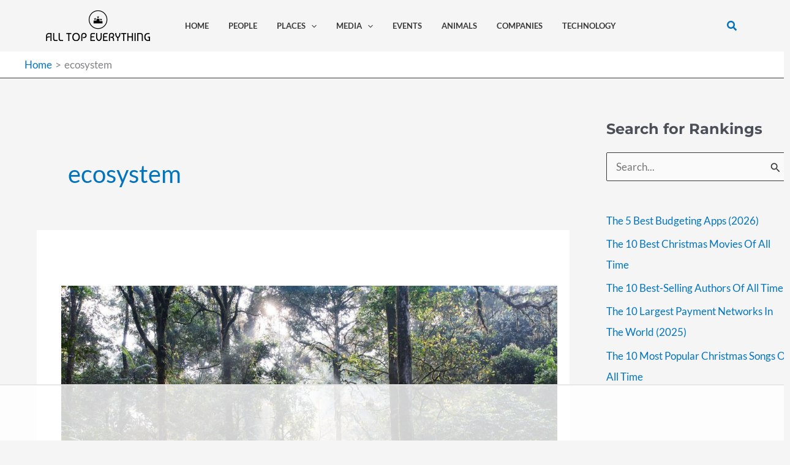

--- FILE ---
content_type: text/html
request_url: https://api.intentiq.com/profiles_engine/ProfilesEngineServlet?at=39&mi=10&dpi=936734067&pt=17&dpn=1&iiqidtype=2&iiqpcid=0da94bce-a537-4bcb-b87e-d4ebdd1c5503&iiqpciddate=1768788133969&pcid=b3ab3400-a0df-4a68-b623-2079e6f35853&idtype=3&gdpr=0&japs=false&jaesc=0&jafc=0&jaensc=0&jsver=0.33&testGroup=A&source=pbjs&ABTestingConfigurationSource=group&abtg=A&vrref=https%3A%2F%2Fwww.alltopeverything.com%2Ftag%2Fecosystem%2F
body_size: 54
content:
{"abPercentage":97,"adt":1,"ct":2,"isOptedOut":false,"data":{"eids":[]},"dbsaved":"false","ls":true,"cttl":86400000,"abTestUuid":"g_fe77a9ac-2ca8-4459-9bff-53e1153600f4","tc":9,"sid":1782076054}

--- FILE ---
content_type: text/html; charset=utf-8
request_url: https://www.google.com/recaptcha/api2/aframe
body_size: 265
content:
<!DOCTYPE HTML><html><head><meta http-equiv="content-type" content="text/html; charset=UTF-8"></head><body><script nonce="ZhanPD8ilD1O1gjpzc9Ffw">/** Anti-fraud and anti-abuse applications only. See google.com/recaptcha */ try{var clients={'sodar':'https://pagead2.googlesyndication.com/pagead/sodar?'};window.addEventListener("message",function(a){try{if(a.source===window.parent){var b=JSON.parse(a.data);var c=clients[b['id']];if(c){var d=document.createElement('img');d.src=c+b['params']+'&rc='+(localStorage.getItem("rc::a")?sessionStorage.getItem("rc::b"):"");window.document.body.appendChild(d);sessionStorage.setItem("rc::e",parseInt(sessionStorage.getItem("rc::e")||0)+1);localStorage.setItem("rc::h",'1768788140211');}}}catch(b){}});window.parent.postMessage("_grecaptcha_ready", "*");}catch(b){}</script></body></html>

--- FILE ---
content_type: text/plain
request_url: https://rtb.openx.net/openrtbb/prebidjs
body_size: -230
content:
{"id":"dcc5c420-a23b-4068-936a-b9b80f31dde4","nbr":0}

--- FILE ---
content_type: text/plain; charset=utf-8
request_url: https://ads.adthrive.com/http-api/cv2
body_size: 10836
content:
{"om":["00wdm8tn","00xbjwwl","06htwlxm","08189wfv","08qi6o59","092987orecv","0929nj63","097orecv","0av741zl","0b0m8l4f","0b2980m8l4f","0c298picd1q","0cpicd1q","0iyi1awv","0ka5pd9v","0l51bbpm","0nkew1d9","0sm4lr19","0uyv1734","1","10011/1013e764d636cb30c882620822ac5139","10011/140f603d0287260f11630805a1b59b3f","10011/355d8eb1e51764705401abeb3e81c794","10011/4e7cecacd5a3bd1f2db945c1a7b77516","10011/6d6f4081f445bfe6dd30563fe3476ab4","10011/855b136a687537d76857f15c0c86e70b","10011/d67b7e70820dab07ee463588748c9d3e","10011/e74e28403778da6aabd5867faa366aee","10011/f6b53abe523b743bb56c2e10883b2f55","1011_302_56651430","1011_302_56651456","1011_302_56651538","1011_302_56651539","1011_302_56651550","1011_302_56651692","1011_302_56651717","1011_302_56651863","1011_302_56651894","1011_302_56982418","1011_302_57035095","1011_302_57051366","1011_302_57055970","1028_8728253","10310289136970_462615833","10310289136970_514411256","10310289136970_559920874","10310289136970_574254716","10310289136970_593674671","10310289136970_686690145","10310289136970_686691894","1034_4964256","10797905","10ua7afe","110_576777115309199355","110_576857699833602496","110_583548785518836492","11142692","11509227","11633448","1185:1610326628","1185:1610326728","11896988","11928170","11928172","11928173","11999803","12010080","12010084","12010088","12123650","12142259","12151247","12219552","12219554","12219591","12219631","12219633","12219634","124843_8","124844_20","124848_7","124853_7","12491656","12850755","12850756","12_74_18107025","1374w81n","13mvd7kb","14298xoyqyz","14xoyqyz","1606221","1610326628","1610326728","1611092","16x7UEIxQu8","17_23391224","17_23391296","17_24104669","17_24104681","17_24104696","17_24104720","17_24104726","17_24598434","17_24632123","17_24632126","17_24683311","17_24683312","17_24683315","17_24696318","17_24696319","17_24696320","17_24766938","17_24766940","17_24766959","17_24766968","17_24766970","17_24766977","17_24766984","17_24767197","17_24767217","17_24767222","17_24767227","17_24767234","17_24767239","17_24767241","17_24767245","17_24767248","17_24767249","17_24767579","17k5v2f6","1832l91i","1891/84814","19r1igh7","1IWwPyLfI28","1blhmack","1bmp02l7","1dwefsfs","1h7yhpl7","1ktgrre1","1r7rfn75","1sem5ws4","1vo0zc6d","1zjn1epv","1zx7wzcw","202430_200_EAAYACog7t9UKc5iyzOXBU.xMcbVRrAuHeIU5IyS9qdlP9IeJGUyBMfW1N0_","202430_200_EAAYACogfp82etiOdza92P7KkqCzDPazG1s0NmTQfyLljZ.q7ScyBDr2wK8_","206_549410","206_551337","2132:42828301","2132:43672714","2132:44606154","2132:45327626","2132:45327630","2132:45361388","2132:45483959","2132:45563177","2132:45999649","2132:46039088","2132:46039090","2132:46039549","2132:46039823","2132:46039897","2132:46039900","2132:46039965","2149:12123650","2149:12151096","2149:12156461","2179:579593739337040696","2179:587183202622605216","2179:588837179414603875","2179:589289985696794383","2179:591283456202345442","2249:581439030","2249:650628025","2249:672917669","2249:691925891","2249:704193601","2249:704251784","226226131","2307:00xbjwwl","2307:0b0m8l4f","2307:0hly8ynw","2307:0uyv1734","2307:1dwefsfs","2307:1zuc5d3f","2307:28u7c6ez","2307:2i8t2rx0","2307:45astvre","2307:4rfhl2qu","2307:74scwdnj","2307:77gj3an4","2307:794di3me","2307:7cmeqmw8","2307:7vlmjnq0","2307:7xb3th35","2307:8fdfc014","2307:9krcxphu","2307:9nex8xyd","2307:9r15vock","2307:9t6gmxuz","2307:a566o9hb","2307:b41rck4a","2307:bj4kmsd6","2307:c1hsjx06","2307:cki44jrm","2307:cpn7gwek","2307:cymho2zs","2307:ddd2k10l","2307:ekv63n6v","2307:fmmrtnw7","2307:fphs0z2t","2307:g749lgab","2307:ge4kwk32","2307:gp71mc8o","2307:gvotpm74","2307:heb21q1u","2307:hf9ak5dg","2307:homyiq6b","2307:jd035jgw","2307:kk5768bd","2307:ll8m2pwk","2307:lp37a2wq","2307:lu0m1szw","2307:mxccm4gg","2307:np9yfx64","2307:ouycdkmq","2307:p0yfzusz","2307:qq1yf9hr","2307:rifj41it","2307:rmttmrq8","2307:rup4bwce","2307:s2ahu2ae","2307:t7jqyl3m","2307:tty470r7","2307:u2cc9kzv","2307:uk9x4xmh","2307:uz8dk676","2307:v1oc480x","2307:vkqnyng8","2307:vqw5ht8r","2307:xc88kxs9","2307:xe7etvhg","2307:xm7xmowz","2307:z8hcebyi","2307:zui0lm52","2307:zxl8as7s","2319_66419_9046626","23786257","239024629","2409_15064_70_85445175","2409_15064_70_85445183","2409_15064_70_85445193","2409_15064_70_85807309","2409_15064_70_85807326","2409_15064_70_85808977","2409_15064_70_85809022","2409_15064_70_85809046","2409_15064_70_85809050","2409_15064_70_85809052","2409_15064_70_86128400","2409_25495_176_CR52092918","2409_25495_176_CR52092920","2409_25495_176_CR52092921","2409_25495_176_CR52092922","2409_25495_176_CR52092923","2409_25495_176_CR52092954","2409_25495_176_CR52092956","2409_25495_176_CR52092957","2409_25495_176_CR52092959","2409_25495_176_CR52150651","2409_25495_176_CR52153848","2409_25495_176_CR52153849","2409_25495_176_CR52175340","2409_25495_176_CR52178314","2409_25495_176_CR52178315","2409_25495_176_CR52178316","2409_25495_176_CR52186411","2409_25495_176_CR52188001","2409_91366_409_216596","24598434","24655280","24694809","25048614","257f8157-c77c-4a0f-94fc-e0f26b9b9ca3","25_0l51bbpm","25_13mvd7kb","25_53v6aquw","25_6bfbb9is","25_87z6cimm","25_8b5u826e","25_9l06fx6u","25_bq6a9zvt","25_cfnass1q","25_e0z9bgr8","25_fernzpfb","25_fjzzyur4","25_hgrz3ggo","25_hkxtc1wk","25_hueqprai","25_m2n177jy","25_o4jf439x","25_op9gtamy","25_oz31jrd0","25_pz8lwofu","25_sgaw7i5o","25_sqmqxvaf","25_t34l2d9w","25_ti0s3bz3","25_tqejxuf9","25_utberk8n","25_v6qt489s","25_w3ez2pdd","25_wk8exctl","25_x716iscu","25_xejccf8o","25_xz6af56d","25_yi6qlg3p","25_ztlksnbe","25_zwzjgvpw","262592","2662_199916_8153721","2662_199916_8153732","2662_199916_8153743","2662_200562_8172724","2662_200562_8182933","2676:85480685","2676:85807301","2676:85807308","2676:85807320","2676:85807326","2676:85807343","2676:85807351","2711_64_11999803","2711_64_12142265","2711_64_12147059","2711_64_12151096","2711_64_12151247","2711_64_12160736","2715_9888_262592","2715_9888_549410","2715_9888_549423","2715_9888_551337","2760:176_CR52092921","2760:176_CR52150651","2760:176_CR52175339","2760:176_CR52186411","27s3hbtl","28347469","28933536","28u7c6ez","29102835","29402249","29414696","29414711","29451548","2974:7994058","2974:8166422","2974:8168473","2974:8168475","2974:8168537","2974:8168539","2974:8168581","29_695879895","29_696964702","2fewfcvj","2i8t2rx0","2v2984qwpp9","2v4qwpp9","2wgqelaj","2xe5185b","2y5a5qhb","2y8cdpp5","2yor97dj","3018/7bde77b5ea7700479e9d98db672b3e5a","306_24694809","306_24767217","306_24767229","308_125203_14","308_125204_11","31qdo7ks","32975686","3311902","33156907","3335_25247_700109389","3335_25247_700109391","33419345","33419362","33603859","33604490","33604871","33605023","33608492","33608759","33627470","33627671","34182009","3490:CR52055522","3490:CR52092920","3490:CR52092921","3490:CR52175339","3490:CR52175340","3490:CR52178315","3490:CR52178316","3490:CR52212688","3490:CR52223710","3490:CR52223725","3490:CR52223939","34945989","34eys5wu","3646_185414_8687256","3658_136236_fphs0z2t","3658_1375049_ocnesxs5","3658_15032_5loeumqb","3658_15032_qq1yf9hr","3658_15078_emgupcal","3658_15085_gp71mc8o","3658_151356_uk9x4xmh","3658_153983_xm7xmowz","3658_155735_plth4l1a","3658_157655_dif1fgsg","3658_15936_0uyv1734","3658_15936_2i8t2rx0","3658_179461_ppn03peq","3658_18008_u2cc9kzv","3658_18152_mwnvongn","3658_18152_nrlkfmof","3658_203382_vtri9xns","3658_210546_ww9yxw2a","3658_22898_T26278394","3658_229286_kniwm2we","3658_248515_d8ijy7f2","3658_586765_T26229486","3658_603555_bj4kmsd6","3658_67113_0ka5pd9v","3658_67113_77gj3an4","3658_83553_kz8629zd","36_46_11212184","36_46_11460948","36_46_11881007","36_46_11999803","3702_139777_24765456","3702_139777_24765466","3702_139777_24765468","3702_139777_24765477","3702_139777_24765481","3702_139777_24765483","3702_139777_24765484","3702_139777_24765499","3702_139777_24765527","3702_139777_24765531","3702_139777_24765544","3702_139777_24765548","381513943572","39303318","39350186","39364467","396398251","3LMBEkP-wis","3o6augn1","3o9hdib5","40854655","409_216326","409_216382","409_216384","409_216387","409_216397","409_216406","409_216416","409_216424","409_216504","409_216596","409_220149","409_220169","409_220344","409_220359","409_223589","409_223599","409_225975","409_225978","409_225980","409_225982","409_225983","409_225987","409_225988","409_225990","409_226312","409_226321","409_226322","409_226324","409_226327","409_226330","409_226332","409_226342","409_226346","409_226352","409_226362","409_226374","409_226377","409_227223","409_227224","409_227226","409_227228","409_227235","409_228346","409_228351","409_228354","409_228358","409_228362","409_228363","409_228371","409_228373","409_228378","409_228380","409_228382","409_230713","409_230717","409_230718","42167199","42174544","42569692","42604842","43919974","43919984","43919985","43a7ptxe","43ij8vfd","444361067","44629254","44764998","45519398","45519405","458901553568","45999649","45astvre","45v886tf","46039894","46243_46_11063302","4642109_46_12123650","4642109_46_12142259","46_12123650","46_12142259","47192068","481703827","485027845327","48574716","48594493","48673705","48673971","48700636","48739106","48877306","49123013","49175728","4941614","4947806","4972638","4972640","49959149","4afca42j","4c153b85-67e5-4a80-83d9-f97f575c7094","4fk9nxse","4nir51xd","4qxmmgd2","4rfhl2qu","4tgls8cg","4zai8e8t","501_76_9a469f3e-959b-42df-8f85-09e28a455879","50447350","50479792","50594975","50904949","51372355","51372397","51372410","52136743","521_425_203499","521_425_203500","521_425_203501","521_425_203504","521_425_203505","521_425_203506","521_425_203507","521_425_203508","521_425_203509","521_425_203511","521_425_203513","521_425_203514","521_425_203515","521_425_203516","521_425_203517","521_425_203518","521_425_203519","521_425_203522","521_425_203523","521_425_203524","521_425_203525","521_425_203526","521_425_203529","521_425_203530","521_425_203534","521_425_203535","521_425_203536","521_425_203538","521_425_203542","521_425_203543","521_425_203544","521_425_203611","521_425_203614","521_425_203615","521_425_203616","521_425_203617","521_425_203618","521_425_203621","521_425_203623","521_425_203631","521_425_203632","521_425_203633","521_425_203634","521_425_203635","521_425_203644","521_425_203645","521_425_203647","521_425_203669","521_425_203671","521_425_203674","521_425_203675","521_425_203677","521_425_203678","521_425_203680","521_425_203681","521_425_203683","521_425_203684","521_425_203689","521_425_203692","521_425_203693","521_425_203695","521_425_203696","521_425_203698","521_425_203699","521_425_203700","521_425_203701","521_425_203702","521_425_203703","521_425_203705","521_425_203706","521_425_203708","521_425_203709","521_425_203712","521_425_203714","521_425_203723","521_425_203724","521_425_203726","521_425_203728","521_425_203729","521_425_203730","521_425_203731","521_425_203732","521_425_203733","521_425_203735","521_425_203736","521_425_203738","521_425_203742","521_425_203744","521_425_203748","521_425_203750","521_425_203863","521_425_203864","521_425_203867","521_425_203868","521_425_203871","521_425_203874","521_425_203877","521_425_203878","521_425_203882","521_425_203884","521_425_203885","521_425_203887","521_425_203890","521_425_203892","521_425_203893","521_425_203894","521_425_203897","521_425_203898","521_425_203900","521_425_203901","521_425_203902","521_425_203905","521_425_203907","521_425_203912","521_425_203917","521_425_203918","521_425_203921","521_425_203924","521_425_203926","521_425_203928","521_425_203929","521_425_203932","521_425_203933","521_425_203934","521_425_203936","521_425_203938","521_425_203939","521_425_203940","521_425_203943","521_425_203945","521_425_203946","521_425_203947","521_425_203948","521_425_203950","521_425_203952","521_425_203959","521_425_203961","521_425_203965","521_425_203970","521_425_203972","521_425_203973","521_425_203975","521_425_203976","521_425_203977","521_425_203981","521_425_203982","522710","52321874","52864843","52qaclee","5316_139700_fa236cca-ca9a-4bf2-9378-bb88660c2c0e","53v6aquw","54779847","54779856","549410","549423","55092222","5510:cymho2zs","5510:ouycdkmq","5510:p0yfzusz","5510:qq1yf9hr","5510:quk7w53j","5510:uk9x4xmh","5510:v9k6m2b0","5510:yvwm7me2","55116643","55116647","55167461","55344524","553781220","553781221","554442","554478","5563_66529_OADD2.10239397485002_1FLORUX8AK1U6Y8NF","5563_66529_OADD2.1173178935860849_1GJJ21J4FWD1WKT","5563_66529_OADD2.1315016040998242_1K5NEEJ4HN8Q4JA","5563_66529_OADD2.1321613113157512_1DV10NOROVVRLFN","5563_66529_OADD2.1324911647936587_1DY6BY7YN9IJHFZ","5563_66529_OADD2.7284328140867_1QMTXCF8RUAKUSV9ZP","5563_66529_OADD2.7284328163393_196P936VYRAEYC7IJY","5563_66529_OADD2.7490527994924_1TBB6Q9KJTLGJPS73D","5563_66529_OAIP.104c050e6928e9b8c130fc4a2b7ed0ac","5563_66529_OAIP.42b6cf446e6e28a6feded14340c6b528","5563_66529_OAIP.4d6d464aff0c47f3610f6841bcebd7f0","5563_66529_OAIP.7139dd6524c85e94ad15863e778f376a","5563_66529_OAIP.9c62694587a73ecad6d84f2ff7b6a040","5563_66529_OAIP.9fe96f79334fc85c7f4f0d4e3e948900","5563_66529_OAIP.c2c1b2ac6ad170098b018d3cbaa35002","55651486","55672289","55726028","55726194","557_409_216396","557_409_216596","557_409_220137","557_409_220332","557_409_220343","557_409_220344","557_409_220366","557_409_223589","557_409_223599","557_409_226311","557_409_226312","557_409_226316","557_409_226352","557_409_228055","557_409_228064","557_409_228065","557_409_228105","557_409_228115","557_409_228348","557_409_228351","557_409_228354","557_409_228356","557_409_228363","557_409_230713","557_409_230714","557_409_230716","557_409_230718","557_409_235268","55826909","558_93_097orecv","558_93_m2n177jy","558_93_oz31jrd0","558_93_sqmqxvaf","558_93_w3ez2pdd","558_93_ztlksnbe","558_93_zwzjgvpw","55965333","560_74_18236268","560_74_18236330","560_74_18268075","5626536529","56341213","5636:12023787","5636:12023788","56632487","56635906","56635908","56635945","56635955","5670:8168479","5670:8168586","56824595","57161236","576777115309199355","58116767","58117282","58117332","5826529107","58310259131_553781814","583652883178231326","58388697","587183202622605216","58740487","588463996220411211","589318202881681006","589816802064845976","594033992319641821","59751572","59780459","59780461","59780474","59790439","59813347","59817831","59818357","59873208","59873222","59873223","59873224","59873227","59873230","59873231","5auirdnp","5ia3jbdy","5iujftaz","5jesg1yh","5loeumqb","5s8wi8hf","5z1q3lnv","600618969","60168597","6026528269","60618611","609577512","60f5a06w","61085224","61102880","61174500","61174505","61174524","61210719","61456734","61901937","61916211","61916223","61916225","61916227","61916229","61916233","61916243","61932920","61932925","61932933","61932938","61932957","61933123","62019442","62187798","6226505231","6226505239","6226508465","6226522293","624333042214","6250_66552_1097894163","6250_66552_1112688573","6250_66552_T26308731","625317146","627225143","627227759","627290883","627301267","627309156","627309159","627506494","62764941","62799585","628015148","628086965","628153053","628222860","628360579","628444256","628444259","628444349","628444433","628444436","628444439","628456307","628456310","628456313","628456379","628456382","628456403","628622163","628622166","628622172","628622175","628622178","628622241","628622244","628622247","628622250","628683371","628687043","628687157","628687460","628687463","628803013","628841673","628990952","629007394","629009180","629167998","629168001","629168010","629168565","629171196","629171202","629234167","629255550","629350437","62946736","62946743","62946748","62946751","629488423","62957351","62959959","62959980","62977989","62980383","62980385","62981075","629817930","62981822","62987257","629984747","630137823","63063274","63069708","63088927","63088929","6365_61796_729220897126","6365_61796_742174851279","6365_61796_784844652399","6365_61796_784844653116","6365_61796_784880169532","6365_61796_784880263591","6365_61796_784880274628","6365_61796_784880275657","6365_61796_784971491009","6365_61796_785326944621","6365_61796_785326944648","6365_61796_785452880867","6365_61796_793303452475","63t6qg56","645287520","648110722","651637446","651637459","651637461","651637462","652348590","6547_67916_57GwwabjszeYXUq9E7mW","6547_67916_YTH7SWWTcTYdFQNNVFFx","6547_67916_d01ZGPAy3IF40QGXIpM1","659216891404","659713728691","668547507","676lzlnk","67swazxr","680597458938","680_99480_685190485","680_99480_685190794","680_99480_685191118","680_99480_687081256","680_99480_692218883","680_99480_692218958","680_99480_696964702","680_99480_700109377","680_99480_700109379","680_99480_700109383","680_99480_700109389","680_99480_700109391","680_99480_700109393","687541009","688070999","688078501","690_99485_1610326728","695879872","695879875","695879895","695879898","696170348","696314600","696332890","697189861","697189865","697189873","697189874","697189885","697189892","697189927","697189949","697189950","697189963","697189982","697189985","697190006","697190016","697525780","697525781","697525795","697525808","697525824","697876985","697876986","697876994","697876997","697876998","697876999","698474944","698637282","698637292","698637300","699457526","699556936","699812857","699813340","699824707","6bfbb9is","6cqn9jfm","6lmy2lg0","6mrds7pc","6n8K0pfqjXE","6p9v1joo","6rbncy53","700109383","700109389","700117707","701082828","701276081","702397981","702759138","702759712","703930635","705648839","70_85943199","714252043612","722434589030","725271087996","725307736711","7354_138543_85445161","7354_138543_85445175","7354_138543_85445179","7354_138543_85445183","7354_138543_85807301","7354_138543_85807305","7354_138543_85807308","7354_138543_85807320","7354_138543_85807343","7354_138543_85808981","7354_138543_85808988","7354_138543_85809016","7354_138543_85809022","7354_138543_85809046","7354_138543_85809050","7354_138543_86470635","7354_138543_86470702","743811246880","74_462792722","74_462792978","779ca2fb-f568-46be-a2b1-7a48972d7de3","77gj3an4","7809342","786021176832","79482171","794di3me","7969_149355_43672714","7969_149355_43917667","7969_149355_44764998","7969_149355_45361388","7969_149355_45999649","7969_149355_45999652","7cmeqmw8","7d421126bm1nb","7fc6xgyo","7ia89j7y","7jvs1wj8","7qIE6HPltrY","7qevw67b","7sf7w6kh","7vlmjnq0","80070854","80ec5mhd","81407500","81407501","81407504","81407505","814nwzqa","8152859","8152878","8152879","8153741","8153743","81783861","81783862","81783864","82133854","8341_230731_585139266317201118","8341_230731_587183202622605216","8341_230731_588837179414603875","8341_230731_589289985696794383","8341_230731_589451478355172056","83443883","83447160","83447296","83557628","83813335","83813336","83813338","85049652","85070968","85444959","85444966","85445123","85445179","85445183","85473620","85807294","85807305","85807320","85807326","85808977","85808981","85808987","85809005","85809016","85809022","85809046","85809052","85809095","85914605","85914606","85914633","85914634","85943196","85943197","86470587","86470613","86507376","86507380","86508698","86508700","86508701","86509226","86509229","86509956","86509959","86621334","86621351","86621356","86621362","86621364","86621380","86621381","86621451","87z6cimm","89ef29e9-58a1-4829-b482-d2cabd0e9fd0","8DEerJcL0lc","8ax1f5n9","8b5u826e","8fdfc014","8h0jrkwl","8orkh93v","8w4klwi4","8y2y355b","9057/0328842c8f1d017570ede5c97267f40d","9057/211d1f0fa71d1a58cabee51f2180e38f","9057/37a3ff30354283181bfb9fb2ec2f8f75","90_11928175","90_12219555","90_12219591","90_12219633","90_12219634","90_12441760","90_12452426","90_12491645","90_12491656","90_12491684","90_12491685","90_12491687","90_12552078","90_12837805","90_12837806","90_12850756","90zjqu77","93azyd79","9757618","97_8152859","97_8152878","97_8152879","97tc94in","98xzy0ek","9a469f3e-959b-42df-8f85-09e28a455879","9j298se9oga","9jse9oga","9krcxphu","9l06fx6u","9nex8xyd","9r15vock","9rqgwgyb","9t6gmxuz","EgI9bxPD1QI","FC8Gv9lZIb0","HFN_IsGowZU","JK8rCq1Svp0","LotYqaq9D44","MJIb-cjHMzw","NplsJAxRH1w","SJE22kX-KcQ","YM34v0D1p1g","YlnVIl2d84o","a0oxacu8","a2baa230-c498-4ff4-b579-8e33b5fb49d2","a566o9hb","aYEy4bDVcvU","abhu2o6t","ad93t9yy","ajbyfzx8","axw5pt53","b124a2e6-b934-412c-93c2-4cf1ca241df9","b3db87a9-2758-4939-b9c9-fe541ad5b9b3","b3sqze11","b41rck4a","b90cwbcd","b92989wkm10","bahmlw90","bc91242f-13d8-481a-b1ee-b39707ad09ff","be4hm1i2","bhcgvwxj","bj2984kmsd6","bj4kmsd6","bjuitpum","bmvwlypm","bpecuyjx","bpwmigtk","bq2s1s79","bu0fzuks","c0350c22-11cc-4ad9-b4df-b54684cfdf6b","c1hsjx06","c22985t9p0u","c25t9p0u","c75hp4ji","ccnv0dly","cd29840m5wq","cd40m5wq","cegbqxs1","cfnass1q","ck298i44jrm","cki44jrm","co17kfxk","cpn7gwek","cqant14y","cr-08zaqf93u9vd","cr-1fghe68cu9vd","cr-1fghe68cubwe","cr-1fghe68cubxe","cr-1ge4t3pzu9vd","cr-1ge4t3pzuatj","cr-1oplzoysu9vd","cr-1oplzoysuatj","cr-1oplzoysubwe","cr-1oplzoysubxe","cr-1vhtij9aubwe","cr-1w3ct7eyu9vd","cr-1zv4of0wuatj","cr-1zv4of0wubwe","cr-3f8qyes3ubwe","cr-4dajtwgmubwe","cr-6k65g37aubwe","cr-6ovjht2eu9vd","cr-6ovjht2euatj","cr-6ovjht2eubwe","cr-6ovjht2eubxe","cr-7251vj8ruatj","cr-72occ8olu9vd","cr-8hpf4y34ubwe","cr-90budt7cu9vd","cr-96wy1d6pubqk","cr-97pzzgzrubqk","cr-97ruye7tubqk","cr-97y25lzsubqk","cr-98ru5j2qu8rm","cr-98ru5j2qubxf","cr-98ru5j2su8rm","cr-98ru5j2subxf","cr-98ru5j2tu8rm","cr-98ru5j2tubxf","cr-98t2xj7wubxf","cr-98xywk4vu8rm","cr-98xywk4vu9xg","cr-99bo9kj0ubwe","cr-9hxzbqc08jrgv2","cr-Bitc7n_p9iw__vat__49i_k_6v6_h_jce2vj5h_I4lo9gokm","cr-Bitc7n_p9iw__vat__49i_k_6v6_h_jce2vj5h_KnXNU4yjl","cr-Bitc7n_p9iw__vat__49i_k_6v6_h_jce2vj5h_PxWzTvgmq","cr-Bitc7n_p9iw__vat__49i_k_6v6_h_jce2vj5h_zKxG6djrj","cr-a9s2xe7rubwj","cr-a9s2xf8vubwj","cr-aafskl4mubwe","cr-aaqt0j4qubwj","cr-aaqt0j5vubwj","cr-aaqt0j7wubwj","cr-aaqt0j8vubwj","cr-aaqt0k1pubwj","cr-aaqt0k1vubwj","cr-aaqt0kzrubwj","cr-aav1zg0qubwj","cr-aav1zg0rubwj","cr-aav1zg0wubwj","cr-aav22g0wubwj","cr-aav22g0xubwj","cr-aav22g2tubwj","cr-aav22g2wubwj","cr-aavwye1uubwj","cr-aavwye1vubwj","cr-aawz1i1uubwj","cr-aawz2m3wubwj","cr-aawz2m4vubwj","cr-aawz2m4yubwj","cr-aawz2m5xubwj","cr-aawz2m7tubwj","cr-aawz3f0pubwj","cr-aawz3f0uubwj","cr-aawz3f0wubwj","cr-aawz3f1rubwj","cr-aawz3f1yubwj","cr-aawz3f2tubwj","cr-aawz3f2yubwj","cr-aawz3f3qubwj","cr-aawz3f3xubwj","cr-aawz3i5rubwj","cr-aawz3i6rubwj","cr-adge6sszubxe","cr-aepqm9vqubwe","cr-aepqm9vqubxe","cr-b78bx3rbubxe","cr-bx3yqad3u9vd","cr-dfttyl7y27tmu","cr-etupep94uatj","cr-etupep94ubwe","cr-f003i9p2ubwe","cr-f6puwm2w27tf1","cr-f6puwm2x27tf1","cr-f6puwm2xw7tf1","cr-f6puwm2yu7tf1","cr-f6puwm2yw7tf1","cr-gaqt1_k4quareyzqntt","cr-ghun4f53u9vd","cr-ghun4f53uatj","cr-ghun4f53ubwe","cr-ghun4f53ubxe","cr-hrpzba5jubwe","cr-hrtwp4wgu9vd","cr-hxf9stx0u9vd","cr-hxf9stx0ubwe","cr-jyx0gh8iu9vd","cr-kz4ol95lu9vd","cr-lg354l2uvergv2","cr-lj2vgezau9vd","cr-lj2vgezauatj","cr-lj2vgezaubwe","cr-lj2vgezaubxe","cr-ljc7lfg0ubwe","cr-n352w0abuatj","cr-odt2ht90u9vd","cr-pdu3rl4xuatj","cr-pdu3rl4xubxe","cr-ptd6scc4u9vd","cr-ptd6scc4ubwe","cr-ptd6scc4ubxe","cr-qh64pkvtubxe","cr-sk1vaer4u9vd","cr-sk1vaer4ubwe","cr-submez76u9vd","cr-submez76uatj","cr-submez76ubwe","cr-submez76ubxe","cr-t0e8clalubwe","cr-tdxry63quatj","cr-tdxry63qubxe","cr-u8cu3kinuatj","cr-vu0tbhteubwe","cr-w5suf4cpu9vd","cr-w5suf4cpubwe","cr-wm8psj6gubwe","cr-wvy9pnlnu9vd","cr-wvy9pnlnuatj","cr-wvy9pnlnubwe","cr-wvy9pnlnubxe","cr-x5xes1eju9vd","cr-xp501uvkuatj","cr-xu1ullzyu9vd","cr-xu1ullzyuatj","cr-xu1ullzyubxe","cv2huqwc","cymho2zs","czt3qxxp","d19msha1","d4pqkecm","d8298ijy7f2","d8ijy7f2","d8xpzwgq","da298w00eve","daw00eve","dc8d076c-bdca-47b3-b013-d4c1ec524dd4","ddd2k10l","de66hk0y","dg2WmFvzosE","dhd27ung","dif1fgsg","dlhzctga","dlvawbka","dsugp5th","dttupnse","duxvs448","dwghal43","dwjp56fe","dzn3z50z","e2c76his","e88b3a9a-ddf1-4581-9ebb-71e2a5f73f81","eb9vjo1r","ed5kozku","edaca3d0-829a-4a62-8c97-3ec6fdc2758a","eiqtrsdn","ekck35lf","ekocpzhh","ekv63n6v","emgupcal","emhpbido","extremereach_creative_76559239","ey8vsnzk","f0u03q6w","f3craufm","fdujxvyb","feueU8m1y4Y","ffdb428d-0f64-4aa9-99fe-5310a22e2797","fjp0ceax","fjzzyur4","fltkhwvh","fm298mrtnw7","fmbxvfw0","fmmrtnw7","fo6td3w5","fp298hs0z2t","fphs0z2t","fryszyiz","ft79er7MHcU","g2ozgyf2","g3tr58j9","g529811rwow","g5egxitt","g6418f73","g749lgab","ge4000vb","ge4kwk32","ghoftjpg","gjwam5dw","gnm8sidp","gp71mc8o","gsez3kpt","gvotpm74","gy298li6xth","h828fwf4","h9sd3inc","hauz7f6h","heb21q1u","hf9ak5dg","hgrz3ggo","hkxtc1wk","hniwwmo2","homyiq6b","hq4q6fa3","hqz7anxg","hu8cf63l","hueqprai","hxxrc6st","hzonbdnu","hzqgol41","i2aglcoy","i729876wjt4","i776wjt4","i7sov9ry","i8q65k6g","i90isgt0","iaqttatc","id2edyhf","irMqs4j41TM","j1lb4tiq","j39smngx","j4r0agpc","j5j8jiab","jci9uj40","jd035jgw","jonxsolf","jox7do5h","jqwdzmo7","jr169syq","jx298rvgonh","jxrvgonh","k6mxdk4o","k83t7fjn","kecbwzbd","kgqovbkw","kniwm2we","kpia35q1","ksaxiumz","ksrdc5dk","ktpkpcen","kwj8z3gi","ky0y4b7y","kz8629zd","l1keero7","l2zwpdg7","l45j4icj","l4fh84wa","l9lq7592","l9xck988","lc298408s2k","lc408s2k","ldv3iy6n","ll8m2pwk","llejctn7","lp37a2wq","lqik9cb3","ltgwjglo","lu0m1szw","lui7w03k","lz23iixx","m2n177jy","m3wzasds","m4xt6ckm","m9tz4e6u","min949in","mmr74uc4","mne39gsk","mnzinbrt","mqj8o5pz","mtsc0nih","mvtp3dnv","mxccm4gg","n01ci1xj","n02986kpcfp","n06kpcfp","n06vfggs","n3egwnq7","n9sgp7lz","ndestypq","nfucnkws","np9yfx64","nr0pnn97","nrlkfmof","nv0uqrqm","nv5uhf1y","o1298jh90l5","o4jf439x","o5xj653n","oc298zmkbuu","ocnesxs5","oczmkbuu","oe31iwxh","ofoon6ir","ofr83ln0","op9gtamy","ot91zbhz","ouycdkmq","ov298eppo2h","oveppo2h","ox6po8bg","oy3b9yzx","oz2983ry6sr","oz31jrd0","oz3ry6sr","p0yfzusz","pefxr7k2","pilv78fi","piwneqqj","pl298th4l1a","plth4l1a","poc1p809","ppn03peq","prq4f8da","pte4wl23","pvu20l8t","pz8lwofu","q67hxR5QUHo","q79txt07","q9plh3qd","qM1pWMu_Q2s","qaoxvuy4","qeds4xMFyQE","qen3mj4l","qq1yf9hr","qq2981yf9hr","qqvgscdx","qts6c5p3","quk7w53j","qx169s69","qx298169s69","qx298yinqse","r3298co354x","r35763xz","r3co354x","r4slj7p5","r9y7hwmp","rcfcy8ae","riaslz7g","rmttmrq8","rnd2v82r","rrlikvt1","rup4bwce","rxj4b6nw","s2ahu2ae","s4s41bit","s5gryn6u","s6pbymn9","scpvMntwtuw","sdodmuod","sgaw7i5o","sk4ge5lf","sl8m2i0l","snw5f91s","sqmqxvaf","t2298dlmwva","t2dlmwva","t34l2d9w","t4zab46q","t52988zjs8i","t58zjs8i","t5kb9pme","t62989sf2tp","t73gfjqn","ta3n09df","tc6309yq","ti0s3bz3","tp444w6e","tqejxuf9","tsf8xzNEHyI","twf10en3","u1jb75sm","u2cc9kzv","uar7etm3","ubykfntq","uf7vbcrs","uhebin5g","ujqkqtnh","uk9x4xmh","ul298u6uool","ulu6uool","urut9okb","usle8ijx","ut42112berk8n","utberk8n","uy5wm2fg","uz8dk676","v1oc480x","v2iumrdh","v4rfqxto","v6qt489s","v8cczmzc","v9k6m2b0","vbivoyo6","ven7pu1c","vkbkofrf","vkqnyng8","vntg5tj3","vosqszns","vqw5ht8r","vu2gu176","w0e3xi7l","w1ws81sy","w3ez2pdd","w5et7cv9","w6eb7c37","w82ynfkl","w9z4nv6x","wFBPTWkXhX8","wgs30pcg","wk8exctl","wt0wmo2s","wxfnrapl","x420t9me","x716iscu","xdaezn6y","xe2987etvhg","xe7etvhg","xejccf8o","xha9gvui","xhcpnehk","xjq9sbpc","xm2987xmowz","xm7xmowz","xswz6rio","xtxa8s2d","xwhet1qh","xzwdm9b7","y51tr986","ygmhp6c6","yi6qlg3p","ykdctaje","yl0m4qvg","yl9likui","yq5t5meg","yvwm7me2","yxvw3how","z014jm23","z5hxgudl","z5qnendg","z8hcebyi","z8p3j18i","zMu7rtlPsrU","zaiy3lqy","zfexqyi5","zibvsmsx","ziox91q0","zj3di034","ztlksnbe","zui0lm52","zvdz58bk","zvfjb0vm","zwzjgvpw","zx298l8as7s","zxl8as7s","7979132","7979135"],"pmp":[],"adomains":["1md.org","a4g.com","about.bugmd.com","acelauncher.com","adameve.com","adelion.com","adp3.net","advenuedsp.com","aibidauction.com","aibidsrv.com","akusoli.com","allofmpls.org","arkeero.net","ato.mx","avazutracking.net","avid-ad-server.com","avid-adserver.com","avidadserver.com","aztracking.net","bc-sys.com","bcc-ads.com","bidderrtb.com","bidscube.com","bizzclick.com","bkserving.com","bksn.se","brightmountainads.com","bucksense.io","bugmd.com","ca.iqos.com","capitaloneshopping.com","cdn.dsptr.com","clarifion.com","clean.peebuster.com","cotosen.com","cs.money","cwkuki.com","dallasnews.com","dcntr-ads.com","decenterads.com","derila-ergo.com","dhgate.com","dhs.gov","digitaladsystems.com","displate.com","doyour.bid","dspbox.io","envisionx.co","ezmob.com","fla-keys.com","fmlabsonline.com","g123.jp","g2trk.com","gadgetslaboratory.com","gadmobe.com","getbugmd.com","goodtoknowthis.com","gov.il","grosvenorcasinos.com","guard.io","hero-wars.com","holts.com","howto5.io","http://bookstofilm.com/","http://countingmypennies.com/","http://fabpop.net/","http://folkaly.com/","http://gameswaka.com/","http://gowdr.com/","http://gratefulfinance.com/","http://outliermodel.com/","http://profitor.com/","http://tenfactorialrocks.com/","http://vovviral.com/","https://instantbuzz.net/","https://www.royalcaribbean.com/","ice.gov","imprdom.com","justanswer.com","liverrenew.com","longhornsnuff.com","lovehoney.com","lowerjointpain.com","lymphsystemsupport.com","meccabingo.com","media-servers.net","medimops.de","miniretornaveis.com","mobuppsrtb.com","motionspots.com","mygrizzly.com","myiq.com","myrocky.ca","national-lottery.co.uk","nbliver360.com","ndc.ajillionmax.com","nibblr-ai.com","niutux.com","nordicspirit.co.uk","notify.nuviad.com","notify.oxonux.com","own-imp.vrtzads.com","paperela.com","paradisestays.site","parasiterelief.com","peta.org","pfm.ninja","photoshelter.com","pixel.metanetwork.mobi","pixel.valo.ai","plannedparenthood.org","plf1.net","plt7.com","pltfrm.click","printwithwave.co","privacymodeweb.com","rangeusa.com","readywind.com","reklambids.com","ri.psdwc.com","royalcaribbean.com","royalcaribbean.com.au","rtb-adeclipse.io","rtb-direct.com","rtb.adx1.com","rtb.kds.media","rtb.reklambid.com","rtb.reklamdsp.com","rtb.rklmstr.com","rtbadtrading.com","rtbsbengine.com","rtbtradein.com","saba.com.mx","safevirus.info","securevid.co","seedtag.com","servedby.revive-adserver.net","shift.com","simple.life","smrt-view.com","swissklip.com","taboola.com","tel-aviv.gov.il","temu.com","theoceanac.com","track-bid.com","trackingintegral.com","trading-rtbg.com","trkbid.com","truthfinder.com","unoadsrv.com","usconcealedcarry.com","uuidksinc.net","vabilitytech.com","vashoot.com","vegogarden.com","viewtemplates.com","votervoice.net","vuse.com","waardex.com","wapstart.ru","wayvia.com","wdc.go2trk.com","weareplannedparenthood.org","webtradingspot.com","www.royalcaribbean.com","xapads.com","xiaflex.com","yourchamilia.com"]}

--- FILE ---
content_type: text/javascript; charset=utf-8
request_url: https://www.alltopeverything.com/data/cache/asset-cleanup/one/js/item/data__plugins__table-sorter__script-js-v8ec47929938d383e54ecb9bd11d1af18aa0cdd50.js
body_size: 10
content:
/*!/data/plugins/table-sorter/wp-script.js*/
jQuery(document).ready(function($){$('.tablesorter .sortless').addClass('{sorter: false}');$('.tablesorter').tablesorter({sortLocaleCompare:!0})})
;

--- FILE ---
content_type: text/plain
request_url: https://rtb.openx.net/openrtbb/prebidjs
body_size: -230
content:
{"id":"c17f881d-053e-4301-8e61-459965b70fd4","nbr":0}

--- FILE ---
content_type: text/plain
request_url: https://rtb.openx.net/openrtbb/prebidjs
body_size: -230
content:
{"id":"7adaeec4-18ed-4260-a9de-0dfa79a9086d","nbr":0}

--- FILE ---
content_type: text/plain; charset=UTF-8
request_url: https://at.teads.tv/fpc?analytics_tag_id=PUB_17002&tfpvi=&gdpr_consent=&gdpr_status=22&gdpr_reason=220&ccpa_consent=&sv=prebid-v1
body_size: 56
content:
Y2E2NWRkZTctNWE4MS00MDY2LTkzNzItN2U4MzdiZmE1NzQyIy02LTI=

--- FILE ---
content_type: text/plain
request_url: https://rtb.openx.net/openrtbb/prebidjs
body_size: -230
content:
{"id":"51bfec62-0d60-4578-97c2-42b773ecb682","nbr":0}

--- FILE ---
content_type: text/plain
request_url: https://rtb.openx.net/openrtbb/prebidjs
body_size: -85
content:
{"id":"a54ae821-4718-48b6-acd8-4185c4491a83","nbr":0}